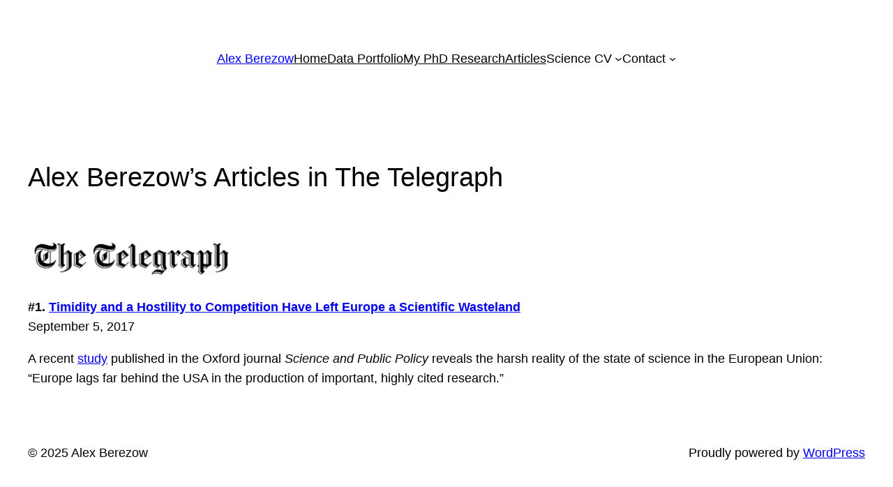

--- FILE ---
content_type: text/html; charset=UTF-8
request_url: https://www.alexberezow.com/wp-admin/admin-ajax.php
body_size: -134
content:
195311.f62c9f8a51140ee8c4dc38e09df7a5d7